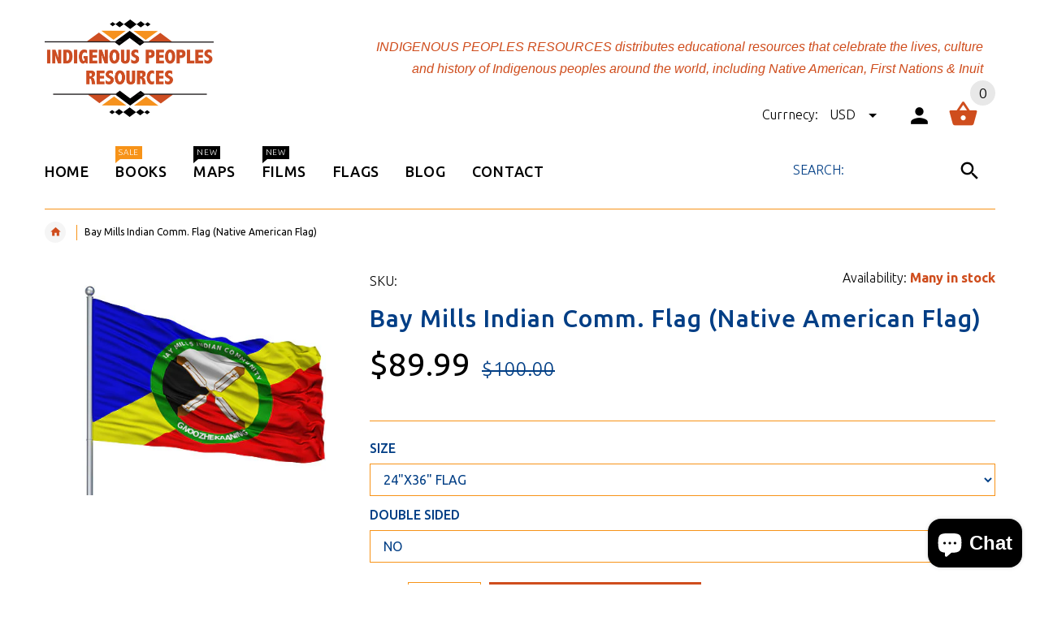

--- FILE ---
content_type: text/css
request_url: https://indigenouspeoplesresources.com/cdn/shop/t/2/assets/settings.css?v=60780944865332802341501011114
body_size: 6265
content:
.tp-static-layers{position:absolute;z-index:505;top:0;left:0}.tp-hide-revslider,.tp-caption.tp-hidden-caption{visibility:hidden!important;display:none!important}.tp-caption{z-index:1;white-space:nowrap}.tp-caption-demo .tp-caption{position:relative!important;display:inline-block;margin-bottom:10px;margin-right:20px!important}.tp-caption.whitedivider3px{color:#000;text-shadow:none;background-color:#fff;text-decoration:none;min-width:408px;min-height:3px;background-position:initial initial;background-repeat:initial initial;border-width:0px;border-color:#000;border-style:none}.tp-caption.finewide_large_white{color:#fff;text-shadow:none;font-size:60px;line-height:60px;font-weight:300;font-family:Open Sans,sans-serif;background-color:transparent;text-decoration:none;text-transform:uppercase;letter-spacing:8px;border-width:0px;border-color:#000;border-style:none}.tp-caption.whitedivider3px{color:#000;text-shadow:none;background-color:#fff;text-decoration:none;font-size:0px;line-height:0;min-width:468px;min-height:3px;border-width:0px;border-color:#000;border-style:none}.tp-caption.finewide_medium_white{color:#fff;text-shadow:none;font-size:37px;line-height:37px;font-weight:300;font-family:Open Sans,sans-serif;background-color:transparent;text-decoration:none;text-transform:uppercase;letter-spacing:5px;border-width:0px;border-color:#000;border-style:none}.tp-caption.boldwide_small_white{font-size:25px;line-height:25px;font-weight:800;font-family:Open Sans,sans-serif;color:#fff;text-decoration:none;background-color:transparent;text-shadow:none;text-transform:uppercase;letter-spacing:5px;border-width:0px;border-color:#000;border-style:none}.tp-caption.whitedivider3px_vertical{color:#000;text-shadow:none;background-color:#fff;text-decoration:none;font-size:0px;line-height:0;min-width:3px;min-height:130px;border-width:0px;border-color:#000;border-style:none}.tp-caption.finewide_small_white{color:#fff;text-shadow:none;font-size:25px;line-height:25px;font-weight:300;font-family:Open Sans,sans-serif;background-color:transparent;text-decoration:none;text-transform:uppercase;letter-spacing:5px;border-width:0px;border-color:#000;border-style:none}.tp-caption.finewide_verysmall_white_mw{font-size:13px;line-height:25px;font-weight:400;font-family:Open Sans,sans-serif;color:#fff;text-decoration:none;background-color:transparent;text-shadow:none;text-transform:uppercase;letter-spacing:5px;max-width:470px;white-space:normal!important;border-width:0px;border-color:#000;border-style:none}.tp-caption.finewide_large_white{color:#fff;text-shadow:none;font-size:60px;line-height:60px;font-weight:300;font-family:Open Sans,sans-serif;background-color:#0000;text-decoration:none;text-transform:uppercase;letter-spacing:8px;border-width:0px;border-color:#000;border-style:none}.tp-caption.finewide_medium_white{color:#fff;text-shadow:none;font-size:34px;line-height:34px;font-weight:300;font-family:Open Sans,sans-serif;background-color:#0000;text-decoration:none;text-transform:uppercase;letter-spacing:5px;border-width:0px;border-color:#000;border-style:none}.tp-caption.huge_red{position:absolute;color:#df4b6b;font-weight:400;font-size:150px;line-height:130px;font-family:Oswald,sans-serif;margin:0;border-width:0px;border-style:none;white-space:nowrap;background-color:#2d3136;padding:0}.tp-caption.middle_yellow{position:absolute;color:#fbd572;font-weight:600;font-size:50px;line-height:50px;font-family:Open Sans,sans-serif;margin:0;border-width:0px;border-style:none;white-space:nowrap}.tp-caption.huge_thin_yellow{position:absolute;color:#fbd572;font-weight:300;font-size:90px;line-height:90px;font-family:Open Sans,sans-serif;margin:0;letter-spacing:20px;border-width:0px;border-style:none;white-space:nowrap}.tp-caption.big_dark{position:absolute;color:#333;font-weight:700;font-size:70px;line-height:70px;font-family:Open Sans;margin:0;border-width:0px;border-style:none;white-space:nowrap}.tp-caption.medium_dark{position:absolute;color:#333;font-weight:300;font-size:40px;line-height:40px;font-family:Open Sans;margin:0;letter-spacing:5px;border-width:0px;border-style:none;white-space:nowrap}.tp-caption.medium_grey{position:absolute;color:#fff;text-shadow:0px 2px 5px rgba(0,0,0,.5);font-weight:700;font-size:20px;line-height:20px;font-family:Arial;padding:2px 4px;margin:0;border-width:0px;border-style:none;background-color:#888;white-space:nowrap}.tp-caption.small_text{position:absolute;color:#fff;text-shadow:0px 2px 5px rgba(0,0,0,.5);font-weight:700;font-size:14px;line-height:20px;font-family:Arial;margin:0;border-width:0px;border-style:none;white-space:nowrap}.tp-caption.medium_text{position:absolute;color:#fff;text-shadow:0px 2px 5px rgba(0,0,0,.5);font-weight:700;font-size:20px;line-height:20px;font-family:Arial;margin:0;border-width:0px;border-style:none;white-space:nowrap}.tp-caption.large_bold_white_25{font-size:55px;line-height:65px;font-weight:700;font-family:Open Sans;color:#fff;text-decoration:none;background-color:transparent;text-align:center;text-shadow:#000 0px 5px 10px;border-width:0px;border-color:#fff;border-style:none}.tp-caption.medium_text_shadow{font-size:25px;line-height:25px;font-weight:600;font-family:Open Sans;color:#fff;text-decoration:none;background-color:transparent;text-align:center;text-shadow:#000 0px 5px 10px;border-width:0px;border-color:#fff;border-style:none}.tp-caption.large_text{position:absolute;color:#fff;text-shadow:0px 2px 5px rgba(0,0,0,.5);font-weight:700;font-size:40px;line-height:40px;font-family:Arial;margin:0;border-width:0px;border-style:none;white-space:nowrap}.tp-caption.medium_bold_grey{font-size:30px;line-height:30px;font-weight:800;font-family:Open Sans;color:#666;text-decoration:none;background-color:transparent;text-shadow:none;margin:0;padding:1px 4px 0;border-width:0px;border-color:#ffd658;border-style:none}.tp-caption.very_large_text{position:absolute;color:#fff;text-shadow:0px 2px 5px rgba(0,0,0,.5);font-weight:700;font-size:60px;line-height:60px;font-family:Arial;margin:0;border-width:0px;border-style:none;white-space:nowrap;letter-spacing:-2px}.tp-caption.very_big_white{position:absolute;color:#fff;text-shadow:none;font-weight:800;font-size:60px;line-height:60px;font-family:Arial;margin:0;border-width:0px;border-style:none;white-space:nowrap;padding:1px 4px 0;background-color:#000}.tp-caption.very_big_black{position:absolute;color:#000;text-shadow:none;font-weight:700;font-size:60px;line-height:60px;font-family:Arial;margin:0;border-width:0px;border-style:none;white-space:nowrap;padding:1px 4px 0;background-color:#fff}.tp-caption.modern_medium_fat{position:absolute;color:#000;text-shadow:none;font-weight:800;font-size:24px;line-height:20px;font-family:Open Sans,sans-serif;margin:0;border-width:0px;border-style:none;white-space:nowrap}.tp-caption.modern_medium_fat_white{position:absolute;color:#fff;text-shadow:none;font-weight:800;font-size:24px;line-height:20px;font-family:Open Sans,sans-serif;margin:0;border-width:0px;border-style:none;white-space:nowrap}.tp-caption.modern_medium_light{position:absolute;color:#000;text-shadow:none;font-weight:300;font-size:24px;line-height:20px;font-family:Open Sans,sans-serif;margin:0;border-width:0px;border-style:none;white-space:nowrap}.tp-caption.modern_big_bluebg{position:absolute;color:#fff;text-shadow:none;font-weight:800;font-size:30px;line-height:36px;font-family:Open Sans,sans-serif;padding:3px 10px;margin:0;border-width:0px;border-style:none;background-color:#4e5b6c;letter-spacing:0}.tp-caption.modern_big_redbg{position:absolute;color:#fff;text-shadow:none;font-weight:300;font-size:30px;line-height:36px;font-family:Open Sans,sans-serif;padding:1px 10px 3px;margin:0;border-width:0px;border-style:none;background-color:#de543e;letter-spacing:0}.tp-caption.modern_small_text_dark{position:absolute;color:#555;text-shadow:none;font-size:14px;line-height:22px;font-family:Arial;margin:0;border-width:0px;border-style:none;white-space:nowrap}.tp-caption.black{color:#000;text-shadow:none}.tp-caption a{color:#ff7302;text-shadow:none;-webkit-transition:all .2s ease-out;-moz-transition:all .2s ease-out;-o-transition:all .2s ease-out;-ms-transition:all .2s ease-out}.tp-caption a:hover{color:#ffa902}.tp-caption.thinheadline_dark{position:absolute;color:#000000d9;text-shadow:none;font-weight:300;font-size:30px;line-height:30px;font-family:Open Sans;background-color:transparent}.tp-caption.thintext_dark{position:absolute;color:#000000d9;text-shadow:none;font-weight:300;font-size:16px;line-height:26px;font-family:Open Sans;background-color:transparent}.tp-caption.medium_bg_red a{color:#fff;text-decoration:none}.tp-caption.medium_bg_red a:hover{color:#fff;text-decoration:underline}.tp-caption.smoothcircle{font-size:30px;line-height:75px;font-weight:800;font-family:Open Sans;color:#fff;text-decoration:none;background-color:#000;background-color:#0000007f;padding:50px 25px;text-align:center;border-radius:500px;border-width:0px;border-color:#000;border-style:none}.tp-caption.largeblackbg{font-size:50px;line-height:70px;font-weight:300;font-family:Open Sans;color:#fff;text-decoration:none;background-color:#000;padding:0 20px 5px;text-shadow:none;border-width:0px;border-color:#fff;border-style:none}.tp-caption.largepinkbg{position:absolute;color:#fff;text-shadow:none;font-weight:300;font-size:50px;line-height:70px;font-family:Open Sans;background-color:#db4360;padding:0 20px;-webkit-border-radius:0px;-moz-border-radius:0px;border-radius:0}.tp-caption.largewhitebg{position:absolute;color:#000;text-shadow:none;font-weight:300;font-size:50px;line-height:70px;font-family:Open Sans;background-color:#fff;padding:0 20px;-webkit-border-radius:0px;-moz-border-radius:0px;border-radius:0}.tp-caption.largegreenbg{position:absolute;color:#fff;text-shadow:none;font-weight:300;font-size:50px;line-height:70px;font-family:Open Sans;background-color:#67ae73;padding:0 20px;-webkit-border-radius:0px;-moz-border-radius:0px;border-radius:0}.tp-caption.excerpt{font-size:36px;line-height:36px;font-weight:700;font-family:Arial;color:#fff;text-decoration:none;background-color:#000;text-shadow:none;margin:0;letter-spacing:-1.5px;padding:1px 4px 0;width:150px;white-space:normal!important;height:auto;border-width:0px;border-color:#fff;border-style:none}.tp-caption.large_bold_grey{font-size:60px;line-height:60px;font-weight:800;font-family:Open Sans;color:#666;text-decoration:none;background-color:transparent;text-shadow:none;margin:0;padding:1px 4px 0;border-width:0px;border-color:#ffd658;border-style:none}.tp-caption.medium_thin_grey{font-size:34px;line-height:30px;font-weight:300;font-family:Open Sans;color:#666;text-decoration:none;background-color:transparent;padding:1px 4px 0;text-shadow:none;margin:0;border-width:0px;border-color:#ffd658;border-style:none}.tp-caption.small_thin_grey{font-size:18px;line-height:26px;font-weight:300;font-family:Open Sans;color:#757575;text-decoration:none;background-color:transparent;padding:1px 4px 0;text-shadow:none;margin:0;border-width:0px;border-color:#ffd658;border-style:none}.tp-caption.lightgrey_divider{text-decoration:none;background-color:#ebebeb;width:370px;height:3px;background-position:initial initial;background-repeat:initial initial;border-width:0px;border-color:#222;border-style:none}.tp-caption.large_bold_darkblue{font-size:58px;line-height:60px;font-weight:800;font-family:Open Sans;color:#34495e;text-decoration:none;background-color:transparent;border-width:0px;border-color:#ffd658;border-style:none}.tp-caption.medium_bg_darkblue{font-size:20px;line-height:20px;font-weight:800;font-family:Open Sans;color:#fff;text-decoration:none;background-color:#34495e;padding:10px;border-width:0px;border-color:#ffd658;border-style:none}.tp-caption.medium_bold_red{font-size:24px;line-height:30px;font-weight:800;font-family:Open Sans;color:#e33a0c;text-decoration:none;background-color:transparent;padding:0;border-width:0px;border-color:#ffd658;border-style:none}.tp-caption.medium_light_red{font-size:21px;line-height:26px;font-weight:300;font-family:Open Sans;color:#e33a0c;text-decoration:none;background-color:transparent;padding:0;border-width:0px;border-color:#ffd658;border-style:none}.tp-caption.medium_bg_red{font-size:20px;line-height:20px;font-weight:800;font-family:Open Sans;color:#fff;text-decoration:none;background-color:#e33a0c;padding:10px;border-width:0px;border-color:#ffd658;border-style:none}.tp-caption.medium_bold_orange{font-size:24px;line-height:30px;font-weight:800;font-family:Open Sans;color:#f39c12;text-decoration:none;background-color:transparent;border-width:0px;border-color:#ffd658;border-style:none}.tp-caption.medium_bg_orange{font-size:20px;line-height:20px;font-weight:800;font-family:Open Sans;color:#fff;text-decoration:none;background-color:#f39c12;padding:10px;border-width:0px;border-color:#ffd658;border-style:none}.tp-caption.grassfloor{text-decoration:none;background-color:#a0b397;width:4000px;height:150px;border-width:0px;border-color:#222;border-style:none}.tp-caption.large_bold_white{font-size:58px;line-height:60px;font-weight:800;font-family:Open Sans;color:#fff;text-decoration:none;background-color:transparent;border-width:0px;border-color:#ffd658;border-style:none}.tp-caption.medium_light_white{font-size:30px;line-height:36px;font-weight:300;font-family:Open Sans;color:#fff;text-decoration:none;background-color:transparent;padding:0;border-width:0px;border-color:#ffd658;border-style:none}.tp-caption.mediumlarge_light_white{font-size:34px;line-height:40px;font-weight:300;font-family:Open Sans;color:#fff;text-decoration:none;background-color:transparent;padding:0;border-width:0px;border-color:#ffd658;border-style:none}.tp-caption.mediumlarge_light_white_center{font-size:34px;line-height:40px;font-weight:300;font-family:Open Sans;color:#fff;text-decoration:none;background-color:transparent;padding:0;text-align:center;border-width:0px;border-color:#ffd658;border-style:none}.tp-caption.medium_bg_asbestos{font-size:20px;line-height:20px;font-weight:800;font-family:Open Sans;color:#fff;text-decoration:none;background-color:#7f8c8d;padding:10px;border-width:0px;border-color:#ffd658;border-style:none}.tp-caption.medium_light_black{font-size:30px;line-height:36px;font-weight:300;font-family:Open Sans;color:#000;text-decoration:none;background-color:transparent;padding:0;border-width:0px;border-color:#ffd658;border-style:none}.tp-caption.large_bold_black{font-size:58px;line-height:60px;font-weight:800;font-family:Open Sans;color:#000;text-decoration:none;background-color:transparent;border-width:0px;border-color:#ffd658;border-style:none}.tp-caption.mediumlarge_light_darkblue{font-size:34px;line-height:40px;font-weight:300;font-family:Open Sans;color:#34495e;text-decoration:none;background-color:transparent;padding:0;border-width:0px;border-color:#ffd658;border-style:none}.tp-caption.small_light_white{font-size:17px;line-height:28px;font-weight:300;font-family:Open Sans;color:#fff;text-decoration:none;background-color:transparent;padding:0;border-width:0px;border-color:#ffd658;border-style:none}.tp-caption.roundedimage{border-width:0px;border-color:#222;border-style:none}.tp-caption.large_bg_black{font-size:40px;line-height:40px;font-weight:800;font-family:Open Sans;color:#fff;text-decoration:none;background-color:#000;padding:10px 20px 15px;border-width:0px;border-color:#ffd658;border-style:none}.tp-caption.mediumwhitebg{font-size:30px;line-height:30px;font-weight:300;font-family:Open Sans;color:#000;text-decoration:none;background-color:#fff;padding:5px 15px 10px;text-shadow:none;border-width:0px;border-color:#000;border-style:none}.tp-caption.medium_bg_orange_new1{font-size:20px;line-height:20px;font-weight:800;font-family:Open Sans;color:#fff;text-decoration:none;background-color:#f39c12;padding:10px;border-width:0px;border-color:#ffd658;border-style:none}.tp-caption.boxshadow{-moz-box-shadow:0px 0px 20px rgba(0,0,0,.5);-webkit-box-shadow:0px 0px 20px rgba(0,0,0,.5);box-shadow:0 0 20px #00000080}.tp-caption.black{color:#000;text-shadow:none;font-weight:300;font-size:19px;line-height:19px;font-family:Open Sans,sans}.tp-caption.noshadow{text-shadow:none}.tp_inner_padding{box-sizing:border-box;-webkit-box-sizing:border-box;-moz-box-sizing:border-box;max-height:none!important}.tp-caption .frontcorner{width:0;height:0;border-left:40px solid transparent;border-right:0px solid transparent;border-top:40px solid #00A8FF;position:absolute;left:-40px;top:0}.tp-caption .backcorner{width:0;height:0;border-left:0px solid transparent;border-right:40px solid transparent;border-bottom:40px solid #00A8FF;position:absolute;right:0;top:0}.tp-caption .frontcornertop{width:0;height:0;border-left:40px solid transparent;border-right:0px solid transparent;border-bottom:40px solid #00A8FF;position:absolute;left:-40px;top:0}.tp-caption .backcornertop{width:0;height:0;border-left:0px solid transparent;border-right:40px solid transparent;border-top:40px solid #00A8FF;position:absolute;right:0;top:0}img.tp-slider-alternative-image{width:100%;height:auto}.tp-simpleresponsive .button{padding:6px 13px 5px;border-radius:3px;-moz-border-radius:3px;-webkit-border-radius:3px;height:30px;cursor:pointer;color:#fff!important;text-shadow:0px 1px 1px rgba(0,0,0,.6)!important;font-size:15px;line-height:45px!important;background:url(../images/gradient/g30.png) repeat-x top;font-family:arial,sans-serif;font-weight:700;letter-spacing:-1px}.tp-simpleresponsive .button.big{color:#fff;text-shadow:0px 1px 1px rgba(0,0,0,.6);font-weight:700;padding:9px 20px;font-size:19px;line-height:57px!important;background:url(../images/gradient/g40.png) repeat-x top}.tp-simpleresponsive .purchase:hover,.tp-simpleresponsive .button:hover,.tp-simpleresponsive .button.big:hover{background-position:bottom,15px 11px}@media only screen and (min-width: 480px) and (max-width: 767px){.tp-simpleresponsive .button{padding:4px 8px 3px;line-height:25px!important;font-size:11px!important;font-weight:400}.tp-simpleresponsive a.button{-webkit-transition:none;-moz-transition:none;-o-transition:none;-ms-transition:none}}@media only screen and (min-width: 0px) and (max-width: 479px){.tp-simpleresponsive .button{padding:2px 5px;line-height:20px!important;font-size:10px!important}.tp-simpleresponsive a.button{-webkit-transition:none;-moz-transition:none;-o-transition:none;-ms-transition:none}}.tp-simpleresponsive .button.green,.tp-simpleresponsive .button:hover.green,.tp-simpleresponsive .purchase.green,.tp-simpleresponsive .purchase:hover.green{background-color:#21a117;-webkit-box-shadow:0px 3px 0px 0px #104d0b;-moz-box-shadow:0px 3px 0px 0px #104d0b;box-shadow:0 3px #104d0b}.tp-simpleresponsive .button.blue,.tp-simpleresponsive .button:hover.blue,.tp-simpleresponsive .purchase.blue,.tp-simpleresponsive .purchase:hover.blue{background-color:#1d78cb;-webkit-box-shadow:0px 3px 0px 0px #0f3e68;-moz-box-shadow:0px 3px 0px 0px #0f3e68;box-shadow:0 3px #0f3e68}.tp-simpleresponsive .button.red,.tp-simpleresponsive .button:hover.red,.tp-simpleresponsive .purchase.red,.tp-simpleresponsive .purchase:hover.red{background-color:#cb1d1d;-webkit-box-shadow:0px 3px 0px 0px #7c1212;-moz-box-shadow:0px 3px 0px 0px #7c1212;box-shadow:0 3px #7c1212}.tp-simpleresponsive .button.orange,.tp-simpleresponsive .button:hover.orange,.tp-simpleresponsive .purchase.orange,.tp-simpleresponsive .purchase:hover.orange{background-color:#f70;-webkit-box-shadow:0px 3px 0px 0px #a34c00;-moz-box-shadow:0px 3px 0px 0px #a34c00;box-shadow:0 3px #a34c00}.tp-simpleresponsive .button.darkgrey,.tp-simpleresponsive .button.grey,.tp-simpleresponsive .button:hover.darkgrey,.tp-simpleresponsive .button:hover.grey,.tp-simpleresponsive .purchase.darkgrey,.tp-simpleresponsive .purchase:hover.darkgrey{background-color:#555;-webkit-box-shadow:0px 3px 0px 0px #222;-moz-box-shadow:0px 3px 0px 0px #222;box-shadow:0 3px #222}.tp-simpleresponsive .button.lightgrey,.tp-simpleresponsive .button:hover.lightgrey,.tp-simpleresponsive .purchase.lightgrey,.tp-simpleresponsive .purchase:hover.lightgrey{background-color:#888;-webkit-box-shadow:0px 3px 0px 0px #555;-moz-box-shadow:0px 3px 0px 0px #555;box-shadow:0 3px #555}.fullscreen-container{width:100%;position:relative;padding:0}.fullwidthbanner-container{width:100%;position:relative;padding:0;overflow:hidden}.fullwidthbanner-container .fullwidthbanner{width:100%;position:relative}.tp-simpleresponsive .caption,.tp-simpleresponsive .tp-caption{position:absolute;visibility:hidden;-webkit-font-smoothing:antialiased!important}.tp-simpleresponsive img{max-width:none}.noFilterClass{filter:none!important}.tp-bannershadow{position:absolute;margin-left:auto;margin-right:auto;-moz-user-select:none;-khtml-user-select:none;-webkit-user-select:none;-o-user-select:none}.tp-bannershadow.tp-shadow1{background:url(../assets/shadow1.png) no-repeat;background-size:100% 100%;width:890px;height:60px;bottom:-60px}.tp-bannershadow.tp-shadow2{background:url(../assets/shadow2.png) no-repeat;background-size:100% 100%;width:890px;height:60px;bottom:-60px}.tp-bannershadow.tp-shadow3{background:url(../assets/shadow3.png) no-repeat;background-size:100% 100%;width:890px;height:60px;bottom:-60px}.caption.fullscreenvideo{left:0;top:0;position:absolute;width:100%;height:100%}.caption.fullscreenvideo iframe,.caption.fullscreenvideo video{width:100%!important;height:100%!important;display:none}.tp-caption.fullscreenvideo{left:0;top:0;position:absolute;width:100%;height:100%}.tp-caption.fullscreenvideo iframe,.tp-caption.fullscreenvideo iframe video{width:100%!important;height:100%!important;display:none}.fullcoveredvideo video,.fullscreenvideo video{background:#000}.fullcoveredvideo .tp-poster{background-position:center center;background-size:cover;width:100%;height:100%;top:0;left:0}.html5vid.videoisplaying .tp-poster{display:none}.tp-video-play-button{background:#000;background:#0000004d;padding:5px;border-radius:5px;-moz-border-radius:5px;-webkit-border-radius:5px;position:absolute;top:50%;left:50%;font-size:40px;color:#fff;z-index:3;margin-top:-27px;margin-left:-28px;text-align:center;cursor:pointer}.html5vid .tp-revstop{width:15px;height:20px;border-left:5px solid #fff;border-right:5px solid #fff;position:relative;margin:10px 20px;box-sizing:border-box;-moz-box-sizing:border-box;-webkit-box-sizing:border-box}.html5vid .tp-revstop,.html5vid.videoisplaying .revicon-right-dir{display:none}.html5vid.videoisplaying .tp-revstop{display:block}.html5vid.videoisplaying .tp-video-play-button{display:none}.html5vid:hover .tp-video-play-button{display:block}.fullcoveredvideo .tp-video-play-button{display:none!important}.tp-video-controls{position:absolute;bottom:0;left:0;right:0;padding:5px;opacity:0;-webkit-transition:opacity .3s;-moz-transition:opacity .3s;-o-transition:opacity .3s;-ms-transition:opacity .3s;transition:opacity .3s;background-image:linear-gradient(bottom,#000 13%,#323232);background-image:-o-linear-gradient(bottom,rgb(0,0,0) 13%,rgb(50,50,50) 100%);background-image:-moz-linear-gradient(bottom,rgb(0,0,0) 13%,rgb(50,50,50) 100%);background-image:-webkit-linear-gradient(bottom,rgb(0,0,0) 13%,rgb(50,50,50) 100%);background-image:-ms-linear-gradient(bottom,rgb(0,0,0) 13%,rgb(50,50,50) 100%);background-image:-webkit-gradient(linear,left bottom,left top,color-stop(.13,rgb(0,0,0)),color-stop(1,rgb(50,50,50)));display:table;max-width:100%;overflow:hidden;box-sizing:border-box;-moz-box-sizing:border-box;-webkit-box-sizing:border-box}.tp-caption:hover .tp-video-controls{opacity:.9}.tp-video-button{background:#00000080;border:0;color:#eee;-webkit-border-radius:3px;-moz-border-radius:3px;-o-border-radius:3px;border-radius:3px;cursor:pointer;line-height:12px;font-size:12px;color:#fff;padding:0;margin:0;outline:none}.tp-video-button:hover{cursor:pointer}.tp-video-button-wrap,.tp-video-seek-bar-wrap,.tp-video-vol-bar-wrap{padding:0 5px;display:table-cell}.tp-video-seek-bar-wrap{width:80%}.tp-video-vol-bar-wrap{width:20%}.tp-volume-bar,.tp-seek-bar{width:100%;cursor:pointer;outline:none;line-height:12px;margin:0;padding:0}.tp-dottedoverlay{background-repeat:repeat;width:100%;height:100%;position:absolute;top:0;left:0;z-index:4}.tp-dottedoverlay.twoxtwo{background:url(gridtile.png)}.tp-dottedoverlay.twoxtwowhite{background:url(../assets/gridtile_white.png)}.tp-dottedoverlay.threexthree{background:url(../assets/gridtile_3x3.png)}.tp-dottedoverlay.threexthreewhite{background:url(../assets/gridtile_3x3_white.png)}.tpclear{clear:both}.tp-bullets{z-index:1000;position:absolute;-ms-filter:"progid:DXImageTransform.Microsoft.Alpha(Opacity=100)";-moz-opacity:1;-khtml-opacity:1;opacity:1;-webkit-transition:opacity .2s ease-out;-moz-transition:opacity .2s ease-out;-o-transition:opacity .2s ease-out;-ms-transition:opacity .2s ease-out;-webkit-transform:translateZ(5px)}.tp-bullets.hidebullets{-ms-filter:"progid:DXImageTransform.Microsoft.Alpha(Opacity=0)";-moz-opacity:0;-khtml-opacity:0;opacity:0}.tp-bullets.simplebullets.navbar{border:1px solid #666;border-bottom:1px solid #444;background:url(../assets/boxed_bgtile.png);height:40px;padding:0 10px;-webkit-border-radius:5px;-moz-border-radius:5px;border-radius:5px}.tp-bullets.simplebullets.navbar-old{background:url(../assets/navigdots_bgtile.png);height:35px;padding:0 10px;-webkit-border-radius:5px;-moz-border-radius:5px;border-radius:5px}.tp-bullets.simplebullets.round .bullet{cursor:pointer;position:relative;background:url(../assets/bullet.png) no-Repeat top left;width:20px;height:20px;margin-right:0;float:left;margin-top:0;margin-left:3px}.tp-bullets.simplebullets.round .bullet.last{margin-right:3px}.tp-bullets.simplebullets.round-old .bullet{cursor:pointer;position:relative;background:url(../assets/bullets.png) no-Repeat bottom left;width:23px;height:23px;margin-right:0;float:left;margin-top:0}.tp-bullets.simplebullets.round-old .bullet.last{margin-right:0}.tp-bullets.simplebullets.square .bullet{cursor:pointer;position:relative;background:url(../assets/bullets2.png) no-Repeat bottom left;width:19px;height:19px;margin-right:0;float:left;margin-top:0}.tp-bullets.simplebullets.square .bullet.last{margin-right:0}.tp-bullets.simplebullets.square-old .bullet{cursor:pointer;position:relative;background:url(../assets/bullets2.png) no-Repeat bottom left;width:19px;height:19px;margin-right:0;float:left;margin-top:0}.tp-bullets.simplebullets.square-old .bullet.last{margin-right:0}.tp-bullets.simplebullets.navbar .bullet{cursor:pointer;position:relative;background:url(../assets/bullet_boxed.png) no-Repeat top left;width:18px;height:19px;margin-right:5px;float:left;margin-top:0}.tp-bullets.simplebullets.navbar .bullet.first{margin-left:0!important}.tp-bullets.simplebullets.navbar .bullet.last{margin-right:0!important}.tp-bullets.simplebullets.navbar-old .bullet{cursor:pointer;position:relative;background:url(../assets/navigdots.png) no-Repeat bottom left;width:15px;height:15px;margin-left:5px!important;margin-right:5px!important;float:left;margin-top:10px}.tp-bullets.simplebullets.navbar-old .bullet.first{margin-left:0!important}.tp-bullets.simplebullets.navbar-old .bullet.last{margin-right:0!important}.tp-bullets.simplebullets .bullet:hover,.tp-bullets.simplebullets .bullet.selected{background-position:top left}.tp-bullets.simplebullets.round .bullet:hover,.tp-bullets.simplebullets.round .bullet.selected,.tp-bullets.simplebullets.navbar .bullet:hover,.tp-bullets.simplebullets.navbar .bullet.selected{background-position:bottom left}.tparrows{-ms-filter:"progid:DXImageTransform.Microsoft.Alpha(Opacity=100)";-moz-opacity:1;-khtml-opacity:1;opacity:1;-webkit-transition:opacity .2s ease-out;-moz-transition:opacity .2s ease-out;-o-transition:opacity .2s ease-out;-ms-transition:opacity .2s ease-out;-webkit-transform:translateZ(5000px);-webkit-transform-style:flat;-webkit-backface-visibility:hidden;z-index:600;position:relative}.tparrows.hidearrows{-ms-filter:"progid:DXImageTransform.Microsoft.Alpha(Opacity=0)";-moz-opacity:0;-khtml-opacity:0;opacity:0}.tp-leftarrow{z-index:100;cursor:pointer;position:relative;background:url(../assets/large_left.png) no-Repeat top left;width:40px;height:40px}.tp-rightarrow{z-index:100;cursor:pointer;position:relative;background:url(../assets/large_right.png) no-Repeat top left;width:40px;height:40px}.tp-leftarrow.round{z-index:100;cursor:pointer;position:relative;background:url(../assets/small_left.png) no-Repeat top left;width:19px;height:14px;margin-right:0;float:left;margin-top:0}.tp-rightarrow.round{z-index:100;cursor:pointer;position:relative;background:url(../assets/small_right.png) no-Repeat top left;width:19px;height:14px;margin-right:0;float:left;margin-top:0}.tp-leftarrow.round-old{z-index:100;cursor:pointer;position:relative;background:url(../assets/arrow_left.png) no-Repeat top left;width:26px;height:26px;margin-right:0;float:left;margin-top:0}.tp-rightarrow.round-old{z-index:100;cursor:pointer;position:relative;background:url(../assets/arrow_right.png) no-Repeat top left;width:26px;height:26px;margin-right:0;float:left;margin-top:0}.tp-leftarrow.navbar{z-index:100;cursor:pointer;position:relative;background:url(../assets/small_left_boxed.png) no-Repeat top left;width:20px;height:15px;float:left;margin-right:6px;margin-top:12px}.tp-rightarrow.navbar{z-index:100;cursor:pointer;position:relative;background:url(../assets/small_right_boxed.png) no-Repeat top left;width:20px;height:15px;float:left;margin-left:6px;margin-top:12px}.tp-leftarrow.navbar-old{z-index:100;cursor:pointer;position:relative;background:url(../assets/arrowleft.png) no-Repeat top left;width:9px;height:16px;float:left;margin-right:6px;margin-top:10px}.tp-rightarrow.navbar-old{z-index:100;cursor:pointer;position:relative;background:url(../assets/arrowright.png) no-Repeat top left;width:9px;height:16px;float:left;margin-left:6px;margin-top:10px}.tp-leftarrow.navbar-old.thumbswitharrow{margin-right:10px}.tp-rightarrow.navbar-old.thumbswitharrow{margin-left:0}.tp-leftarrow.square{z-index:100;cursor:pointer;position:relative;background:url(../assets/arrow_left2.png) no-Repeat top left;width:12px;height:17px;float:left;margin-right:0;margin-top:0}.tp-rightarrow.square{z-index:100;cursor:pointer;position:relative;background:url(../assets/arrow_right2.png) no-Repeat top left;width:12px;height:17px;float:left;margin-left:0;margin-top:0}.tp-leftarrow.square-old{z-index:100;cursor:pointer;position:relative;background:url(../assets/arrow_left2.png) no-Repeat top left;width:12px;height:17px;float:left;margin-right:0;margin-top:0}.tp-rightarrow.square-old{z-index:100;cursor:pointer;position:relative;background:url(../assets/arrow_right2.png) no-Repeat top left;width:12px;height:17px;float:left;margin-left:0;margin-top:0}.tp-leftarrow.default{z-index:100;cursor:pointer;position:relative;background:url(../assets/large_left.png) no-Repeat 0 0;width:40px;height:40px}.tp-rightarrow.default{z-index:100;cursor:pointer;position:relative;background:url(../assets/large_right.png) no-Repeat 0 0;width:40px;height:40px}.tp-leftarrow:hover,.tp-rightarrow:hover{background-position:bottom left}.tp-bullets.tp-thumbs{z-index:1000;position:absolute;padding:3px;background-color:#fff;width:500px;height:50px;margin-top:-50px}.fullwidthbanner-container .tp-thumbs{padding:3px}.tp-bullets.tp-thumbs .tp-mask{width:500px;height:50px;overflow:hidden;position:relative}.tp-bullets.tp-thumbs .tp-mask .tp-thumbcontainer{width:5000px;position:absolute}.tp-bullets.tp-thumbs .bullet{width:100px;height:50px;cursor:pointer;overflow:hidden;background:none;margin:0;float:left;-ms-filter:"progid:DXImageTransform.Microsoft.Alpha(Opacity=50)";-moz-opacity:.5;-khtml-opacity:.5;opacity:.5;-webkit-transition:all .2s ease-out;-moz-transition:all .2s ease-out;-o-transition:all .2s ease-out;-ms-transition:all .2s ease-out}.tp-bullets.tp-thumbs .bullet:hover,.tp-bullets.tp-thumbs .bullet.selected{-ms-filter:"progid:DXImageTransform.Microsoft.Alpha(Opacity=100)";-moz-opacity:1;-khtml-opacity:1;opacity:1}.tp-thumbs img{width:100%}.tp-bannertimer{width:100%;height:10px;background:url(../assets/timer.png);position:absolute;z-index:200;top:0}.tp-bannertimer.tp-bottom{bottom:0;height:5px;top:auto}@media only screen and (min-width: 0px) and (max-width: 479px){.responsive .tp-bullets,.responsive .tparrows{display:none}}.tp-simpleresponsive img{-moz-user-select:none;-khtml-user-select:none;-webkit-user-select:none;-o-user-select:none}.tp-simpleresponsive a{text-decoration:none}.tp-simpleresponsive ul,.tp-simpleresponsive ul li,.tp-simpleresponsive ul li:before{list-style:none;padding:0!important;margin:0!important;list-style:none!important;overflow-x:visible;overflow-y:visible;background-image:none}.tp-simpleresponsive>ul>li{list-style:none;position:absolute;visibility:hidden}.caption.slidelink a div,.tp-caption.slidelink a div{width:3000px;height:1500px;background:url(../assets/coloredbg.png) repeat}.tp-caption.slidelink a span{background:url(../assets/coloredbg.png) repeat}.tparrows .tp-arr-imgholder,.tparrows .tp-arr-titleholder{display:none}.tparrows.preview1{width:100px;height:100px;-webkit-transform-style:preserve-3d;-webkit-perspective:1000;-moz-perspective:1000;-webkit-backface-visibility:hidden;-moz-backface-visibility:hidden;background:transparent}.tparrows.preview1:after{position:absolute;left:0;top:0;font-family:revicons;color:#fff;font-size:30px;width:100px;height:100px;text-align:center;background:#fff;background:#00000026;z-index:2;line-height:100px;-webkit-transition:background .3s,color .3s;-moz-transition:background .3s,color .3s;transition:background .3s,color .3s}.tp-rightarrow.preview1:after{content:"\e825"}.tp-leftarrow.preview1:after{content:"\e824"}.tparrows.preview1:hover:after{background:#fff;color:#aaa}.tparrows.preview1 .tp-arr-imgholder{background-size:cover;background-position:center center;display:block;width:100%;height:100%;position:absolute;top:0;-webkit-transition:-webkit-transform .3s;transition:transform .3s;-webkit-backface-visibility:hidden;backface-visibility:hidden}.tparrows.preview1 .tp-arr-iwrapper{-webkit-transition:all .3s;transition:all .3s;-ms-filter:"progid:DXImageTransform.Microsoft.Alpha(Opacity=0)";filter:alpha(opacity=0);-moz-opacity:0;-khtml-opacity:0;opacity:0}.tparrows.preview1:hover .tp-arr-iwrapper{-ms-filter:"progid:DXImageTransform.Microsoft.Alpha(Opacity=100)";filter:alpha(opacity=100);-moz-opacity:1;-khtml-opacity:1;opacity:1}.tp-rightarrow.preview1 .tp-arr-imgholder{right:100%;-webkit-transform:rotateY(-90deg);transform:rotateY(-90deg);-webkit-transform-origin:100% 50%;transform-origin:100% 50%;-ms-filter:"progid:DXImageTransform.Microsoft.Alpha(Opacity=0)";filter:alpha(opacity=0);-moz-opacity:0;-khtml-opacity:0;opacity:0}.tp-leftarrow.preview1 .tp-arr-imgholder{left:100%;-webkit-transform:rotateY(90deg);transform:rotateY(90deg);-webkit-transform-origin:0% 50%;transform-origin:0% 50%;-ms-filter:"progid:DXImageTransform.Microsoft.Alpha(Opacity=0)";filter:alpha(opacity=0);-moz-opacity:0;-khtml-opacity:0;opacity:0}.tparrows.preview1:hover .tp-arr-imgholder{-webkit-transform:rotateY(0deg);transform:rotateY(0);-ms-filter:"progid:DXImageTransform.Microsoft.Alpha(Opacity=100)";filter:alpha(opacity=100);-moz-opacity:1;-khtml-opacity:1;opacity:1}@media only screen and (min-width: 768px) and (max-width: 979px){.tparrows.preview1,.tparrows.preview1:after{width:80px;height:80px;line-height:80px;font-size:24px}}@media only screen and (min-width: 480px) and (max-width: 767px){.tparrows.preview1,.tparrows.preview1:after{width:60px;height:60px;line-height:60px;font-size:20px}}@media only screen and (min-width: 0px) and (max-width: 479px){.tparrows.preview1,.tparrows.preview1:after{width:40px;height:40px;line-height:40px;font-size:12px}}.tp-bullets.preview1{height:21px}.tp-bullets.preview1 .bullet{cursor:pointer;position:relative!important;background:#00000026!important;-webkit-box-shadow:none;-moz-box-shadow:none;box-shadow:none;width:5px!important;height:5px!important;border:8px solid rgba(0,0,0,0)!important;display:inline-block;margin-right:5px!important;margin-bottom:0!important;-webkit-transition:background-color .2s,border-color .2s;-moz-transition:background-color .2s,border-color .2s;-o-transition:background-color .2s,border-color .2s;-ms-transition:background-color .2s,border-color .2s;transition:background-color .2s,border-color .2s;float:none!important;box-sizing:content-box;-moz-box-sizing:content-box;-webkit-box-sizing:content-box}.tp-bullets.preview1 .bullet.last{margin-right:0}.tp-bullets.preview1 .bullet:hover,.tp-bullets.preview1 .bullet.selected{-webkit-box-shadow:none;-moz-box-shadow:none;box-shadow:none;background:#aaa!important;width:5px!important;height:5px!important;border:8px solid rgba(255,255,255,1)!important}.tparrows.preview2{min-width:60px;min-height:60px;background:#fff;border-radius:30px;-moz-border-radius:30px;-webkit-border-radius:30px;overflow:hidden;-webkit-transition:-webkit-transform 1.3s;-webkit-transition:width .3s,background-color .3s,opacity .3s;transition:width .3s,background-color .3s,opacity .3s;backface-visibility:hidden}.tparrows.preview2:after{position:absolute;top:50%;font-family:revicons;color:#aaa;font-size:25px;margin-top:-12px;-webkit-transition:color .3s;-moz-transition:color .3s;transition:color .3s}.tp-rightarrow.preview2:after{content:"\e81e";right:18px}.tp-leftarrow.preview2:after{content:"\e81f";left:18px}.tparrows.preview2 .tp-arr-titleholder{background-size:cover;background-position:center center;display:block;visibility:hidden;position:relative;top:0;-webkit-transition:-webkit-transform .3s;transition:transform .3s;-webkit-backface-visibility:hidden;backface-visibility:hidden;white-space:nowrap;color:#000;text-transform:uppercase;font-weight:400;font-size:14px;line-height:60px;padding:0 10px}.tp-rightarrow.preview2 .tp-arr-titleholder{right:50px;-webkit-transform:translateX(-100%);transform:translate(-100%)}.tp-leftarrow.preview2 .tp-arr-titleholder{left:50px;-webkit-transform:translateX(100%);transform:translate(100%)}.tparrows.preview2.hovered{width:300px}.tparrows.preview2:hover{background:#fff}.tparrows.preview2:hover:after{color:#000}.tparrows.preview2:hover .tp-arr-titleholder{-webkit-transform:translateX(0px);transform:translate(0);visibility:visible;position:absolute}.tp-bullets.preview2{height:17px}.tp-bullets.preview2 .bullet{cursor:pointer;position:relative!important;background:#00000080!important;-webkit-border-radius:10px;border-radius:10px;-webkit-box-shadow:none;-moz-box-shadow:none;box-shadow:none;width:6px!important;height:6px!important;border:5px solid rgba(0,0,0,0)!important;display:inline-block;margin-right:2px!important;margin-bottom:0!important;-webkit-transition:background-color .2s,border-color .2s;-moz-transition:background-color .2s,border-color .2s;-o-transition:background-color .2s,border-color .2s;-ms-transition:background-color .2s,border-color .2s;transition:background-color .2s,border-color .2s;float:none!important;box-sizing:content-box;-moz-box-sizing:content-box;-webkit-box-sizing:content-box}.tp-bullets.preview2 .bullet.last{margin-right:0}.tp-bullets.preview2 .bullet:hover,.tp-bullets.preview2 .bullet.selected{-webkit-box-shadow:none;-moz-box-shadow:none;box-shadow:none;background:#fff!important;width:6px!important;height:6px!important;border:5px solid rgba(0,0,0,1)!important}.tp-arr-titleholder.alwayshidden{display:none!important}@media only screen and (min-width: 768px) and (max-width: 979px){.tparrows.preview2{min-width:40px;min-height:40px;width:40px;height:40px;border-radius:20px;-moz-border-radius:20px;-webkit-border-radius:20px}.tparrows.preview2:after{position:absolute;top:50%;font-family:revicons;font-size:20px;margin-top:-12px}.tp-rightarrow.preview2:after{content:"\e81e";right:11px}.tp-leftarrow.preview2:after{content:"\e81f";left:11px}.tparrows.preview2 .tp-arr-titleholder{font-size:12px;line-height:40px;letter-spacing:0px}.tp-rightarrow.preview2 .tp-arr-titleholder{right:35px}.tp-leftarrow.preview2 .tp-arr-titleholder{left:35px}}@media only screen and (min-width: 480px) and (max-width: 767px){.tparrows.preview2{min-width:30px;min-height:30px;width:30px;height:30px;border-radius:15px;-moz-border-radius:15px;-webkit-border-radius:15px}.tparrows.preview2:after{position:absolute;top:50%;font-family:revicons;font-size:14px;margin-top:-12px}.tp-rightarrow.preview2:after{content:"\e81e";right:8px}.tp-leftarrow.preview2:after{content:"\e81f";left:8px}.tparrows.preview2 .tp-arr-titleholder{font-size:10px;line-height:30px;letter-spacing:0px}.tp-rightarrow.preview2 .tp-arr-titleholder{right:25px}.tp-leftarrow.preview2 .tp-arr-titleholder{left:25px}.tparrows.preview2 .tp-arr-titleholder{display:none;visibility:none}}@media only screen and (min-width: 0px) and (max-width: 479px){.tparrows.preview2{min-width:30px;min-height:30px;width:30px;height:30px;border-radius:15px;-moz-border-radius:15px;-webkit-border-radius:15px}.tparrows.preview2:after{position:absolute;top:50%;font-family:revicons;font-size:14px;margin-top:-12px}.tp-rightarrow.preview2:after{content:"\e81e";right:8px}.tp-leftarrow.preview2:after{content:"\e81f";left:8px}.tparrows.preview2 .tp-arr-titleholder{display:none;visibility:none}.tparrows.preview2:hover{width:30px!important;height:30px!important}}.tparrows.preview3{width:70px;height:70px;background:#fff;-webkit-transform-style:flat}.tparrows.preview3:after{position:absolute;line-height:70px;text-align:center;font-family:revicons;color:#aaa;font-size:30px;top:0;left:0;background:#fff;z-index:100;width:70px;height:70px;-webkit-transition:color .3s;-moz-transition:color .3s;transition:color .3s}.tparrows.preview3:hover:after{color:#000}.tp-rightarrow.preview3:after{content:"\e825"}.tp-leftarrow.preview3:after{content:"\e824"}.tparrows.preview3 .tp-arr-iwrapper{-webkit-transform:scale(0,1);transform:scaleX(0);-webkit-transform-origin:100% 50%;transform-origin:100% 50%;-webkit-transition:-webkit-transform .2s;transition:transform .2s;z-index:0;position:absolute;background:#000;background:#000000bf;display:table;min-height:90px;top:-10px}.tp-leftarrow.preview3 .tp-arr-iwrapper{-webkit-transform:scale(0,1);transform:scaleX(0);-webkit-transform-origin:0% 50%;transform-origin:0% 50%}.tparrows.preview3 .tp-arr-imgholder{display:block;background-size:cover;background-position:center center;display:table-cell;min-width:90px;height:90px;position:relative;top:0}.tp-rightarrow.preview3 .tp-arr-iwrapper{right:0;padding-right:70px}.tp-leftarrow.preview3 .tp-arr-iwrapper{left:0;direction:rtl;padding-left:70px}.tparrows.preview3 .tp-arr-titleholder{display:table-cell;padding:30px;font-size:16px;color:#fff;white-space:nowrap;position:relative;clear:right;vertical-align:middle}.tparrows.preview3:hover .tp-arr-iwrapper{-webkit-transform:scale(1,1);transform:scale(1)}.tp-bullets.preview3{height:17px}.tp-bullets.preview3 .bullet{cursor:pointer;position:relative!important;background:#00000080!important;-webkit-border-radius:10px;border-radius:10px;-webkit-box-shadow:none;-moz-box-shadow:none;box-shadow:none;width:6px!important;height:6px!important;border:5px solid rgba(0,0,0,0)!important;display:inline-block;margin-right:2px!important;margin-bottom:0!important;-webkit-transition:background-color .2s,border-color .2s;-moz-transition:background-color .2s,border-color .2s;-o-transition:background-color .2s,border-color .2s;-ms-transition:background-color .2s,border-color .2s;transition:background-color .2s,border-color .2s;float:none!important;box-sizing:content-box;-moz-box-sizing:content-box;-webkit-box-sizing:content-box}.tp-bullets.preview3 .bullet.last{margin-right:0}.tp-bullets.preview3 .bullet:hover,.tp-bullets.preview3 .bullet.selected{-webkit-box-shadow:none;-moz-box-shadow:none;box-shadow:none;background:#fff!important;width:6px!important;height:6px!important;border:5px solid rgba(0,0,0,1)!important}@media only screen and (min-width: 768px) and (max-width: 979px){.tparrows.preview3:after,.tparrows.preview3{width:50px;height:50px;line-height:50px;font-size:20px}.tparrows.preview3 .tp-arr-iwrapper{min-height:70px}.tparrows.preview3 .tp-arr-imgholder{min-width:70px;height:70px}.tp-rightarrow.preview3 .tp-arr-iwrapper{padding-right:50px}.tp-leftarrow.preview3 .tp-arr-iwrapper{padding-left:50px}.tparrows.preview3 .tp-arr-titleholder{padding:10px;font-size:16px}}@media only screen and (max-width: 767px){.tparrows.preview3:after,.tparrows.preview3{width:50px;height:50px;line-height:50px;font-size:20px}.tparrows.preview3 .tp-arr-iwrapper{min-height:70px}}.tparrows.preview4{width:30px;height:110px;background:transparent;-webkit-transform-style:preserve-3d;-webkit-perspective:1000;-moz-perspective:1000}.tparrows.preview4:after{position:absolute;line-height:110px;text-align:center;font-family:revicons;color:#fff;font-size:20px;top:0;left:0;z-index:0;width:30px;height:110px;background:#000;background:#00000040;-webkit-transition:all .2s ease-in-out;-moz-transition:all .2s ease-in-out;-o-transition:all .2s ease-in-out;transition:all .2s ease-in-out;-ms-filter:"progid:DXImageTransform.Microsoft.Alpha(Opacity=100)";filter:alpha(opacity=100);-moz-opacity:1;-khtml-opacity:1;opacity:1}.tp-rightarrow.preview4:after{content:"\e825"}.tp-leftarrow.preview4:after{content:"\e824"}.tparrows.preview4 .tp-arr-allwrapper{visibility:hidden;width:180px;position:absolute;z-index:1;min-height:120px;top:0;left:-150px;overflow:hidden;-webkit-perspective:1000px;-webkit-transform-style:flat}.tp-leftarrow.preview4 .tp-arr-allwrapper{left:0}.tparrows.preview4 .tp-arr-iwrapper{position:relative}.tparrows.preview4 .tp-arr-imgholder{display:block;background-size:cover;background-position:center center;width:180px;height:110px;position:relative;top:0;-webkit-backface-visibility:hidden;backface-visibility:hidden}.tparrows.preview4 .tp-arr-imgholder2{display:block;background-size:cover;background-position:center center;width:180px;height:110px;position:absolute;top:0;left:180px;-webkit-backface-visibility:hidden;backface-visibility:hidden}.tp-leftarrow.preview4 .tp-arr-imgholder2{left:-180px}.tparrows.preview4 .tp-arr-titleholder{display:block;font-size:12px;line-height:25px;padding:0 10px;text-align:left;position:relative;background:#000;color:#fff;text-transform:uppercase;white-space:nowrap;letter-spacing:1px;font-weight:700;font-size:11px;line-height:2.75;-webkit-transition:all .3s;transition:all .3s;-webkit-transform:rotateX(-90deg);transform:rotateX(-90deg);-webkit-transform-origin:50% 0;transform-origin:50% 0;-webkit-backface-visibility:hidden;backface-visibility:hidden;-ms-filter:"progid:DXImageTransform.Microsoft.Alpha(Opacity=0)";filter:alpha(opacity=0);-moz-opacity:0;-khtml-opacity:0;opacity:0}.tparrows.preview4:after{transform-origin:100% 100%;-webkit-transform-origin:100% 100%}.tp-leftarrow.preview4:after{transform-origin:0% 0%;-webkit-transform-origin:0% 0%}@media only screen and (min-width: 768px){.tparrows.preview4:hover:after{-webkit-transform:rotateY(-90deg);transform:rotateY(-90deg)}.tp-leftarrow.preview4:hover:after{-webkit-transform:rotateY(90deg);transform:rotateY(90deg)}.tparrows.preview4:hover .tp-arr-titleholder{-webkit-transition-delay:.4s;transition-delay:.4s;-webkit-transform:rotateX(0deg);transform:rotateX(0);-ms-filter:"progid:DXImageTransform.Microsoft.Alpha(Opacity=100)";filter:alpha(opacity=100);-moz-opacity:1;-khtml-opacity:1;opacity:1}}.tp-bullets.preview4{height:17px}.tp-bullets.preview4 .bullet{cursor:pointer;position:relative!important;background:#00000080!important;-webkit-border-radius:10px;border-radius:10px;-webkit-box-shadow:none;-moz-box-shadow:none;box-shadow:none;width:6px!important;height:6px!important;border:5px solid rgba(0,0,0,0)!important;display:inline-block;margin-right:2px!important;margin-bottom:0!important;-webkit-transition:background-color .2s,border-color .2s;-moz-transition:background-color .2s,border-color .2s;-o-transition:background-color .2s,border-color .2s;-ms-transition:background-color .2s,border-color .2s;transition:background-color .2s,border-color .2s;float:none!important;box-sizing:content-box;-moz-box-sizing:content-box;-webkit-box-sizing:content-box}.tp-bullets.preview4 .bullet.last{margin-right:0}.tp-bullets.preview4 .bullet:hover,.tp-bullets.preview4 .bullet.selected{-webkit-box-shadow:none;-moz-box-shadow:none;box-shadow:none;background:#fff!important;width:6px!important;height:6px!important;border:5px solid rgba(0,0,0,1)!important}@media only screen and (max-width: 767px){.tparrows.preview4{width:20px;height:80px}.tparrows.preview4:after{width:20px;height:80px;line-height:80px;font-size:14px}.tparrows.preview1 .tp-arr-allwrapper,.tparrows.preview2 .tp-arr-allwrapper,.tparrows.preview3 .tp-arr-allwrapper,.tparrows.preview4 .tp-arr-allwrapper{display:none!important}}.tp-loader{top:50%;left:50%;z-index:10000;position:absolute}.tp-loader.spinner0{width:40px;height:40px;background:url(../assets/loader.gif) no-repeat center center;background-color:#fff;box-shadow:0 0 20px #00000026;-webkit-box-shadow:0px 0px 20px 0px rgba(0,0,0,.15);margin-top:-20px;margin-left:-20px;-webkit-animation:tp-rotateplane 1.2s infinite ease-in-out;animation:tp-rotateplane 1.2s infinite ease-in-out;border-radius:3px;-moz-border-radius:3px;-webkit-border-radius:3px}.tp-loader.spinner1{width:40px;height:40px;background-color:#fff;box-shadow:0 0 20px #00000026;-webkit-box-shadow:0px 0px 20px 0px rgba(0,0,0,.15);margin-top:-20px;margin-left:-20px;-webkit-animation:tp-rotateplane 1.2s infinite ease-in-out;animation:tp-rotateplane 1.2s infinite ease-in-out;border-radius:3px;-moz-border-radius:3px;-webkit-border-radius:3px}.tp-loader.spinner5{background:url(../assets/loader.gif) no-repeat 10px 10px;background-color:#fff;margin:-22px;width:44px;height:44px;border-radius:3px;-moz-border-radius:3px;-webkit-border-radius:3px}@-webkit-keyframes tp-rotateplane{0%{-webkit-transform:perspective(120px)}50%{-webkit-transform:perspective(120px) rotateY(180deg)}to{-webkit-transform:perspective(120px) rotateY(180deg) rotateX(180deg)}}@keyframes tp-rotateplane{0%{transform:perspective(120px) rotateX(0) rotateY(0);-webkit-transform:perspective(120px) rotateX(0deg) rotateY(0deg)}50%{transform:perspective(120px) rotateX(-180.1deg) rotateY(0);-webkit-transform:perspective(120px) rotateX(-180.1deg) rotateY(0deg)}to{transform:perspective(120px) rotateX(-180deg) rotateY(-179.9deg);-webkit-transform:perspective(120px) rotateX(-180deg) rotateY(-179.9deg)}}.tp-loader.spinner2{width:40px;height:40px;margin-top:-20px;margin-left:-20px;background-color:red;box-shadow:0 0 20px #00000026;-webkit-box-shadow:0px 0px 20px 0px rgba(0,0,0,.15);border-radius:100%;-webkit-animation:tp-scaleout 1s infinite ease-in-out;animation:tp-scaleout 1s infinite ease-in-out}@-webkit-keyframes tp-scaleout{0%{-webkit-transform:scale(0)}to{-webkit-transform:scale(1);opacity:0}}@keyframes tp-scaleout{0%{transform:scale(0);-webkit-transform:scale(0)}to{transform:scale(1);-webkit-transform:scale(1);opacity:0}}.tp-loader.spinner3{margin:-9px 0 0 -35px;width:70px;text-align:center}.tp-loader.spinner3 .bounce1,.tp-loader.spinner3 .bounce2,.tp-loader.spinner3 .bounce3{width:18px;height:18px;background-color:#fff;box-shadow:0 0 20px #00000026;-webkit-box-shadow:0px 0px 20px 0px rgba(0,0,0,.15);border-radius:100%;display:inline-block;-webkit-animation:tp-bouncedelay 1.4s infinite ease-in-out;animation:tp-bouncedelay 1.4s infinite ease-in-out;-webkit-animation-fill-mode:both;animation-fill-mode:both}.tp-loader.spinner3 .bounce1{-webkit-animation-delay:-.32s;animation-delay:-.32s}.tp-loader.spinner3 .bounce2{-webkit-animation-delay:-.16s;animation-delay:-.16s}@-webkit-keyframes tp-bouncedelay{0%,80%,to{-webkit-transform:scale(0)}40%{-webkit-transform:scale(1)}}@keyframes tp-bouncedelay{0%,80%,to{transform:scale(0);-webkit-transform:scale(0)}40%{transform:scale(1);-webkit-transform:scale(1)}}.tp-loader.spinner4{margin:-20px 0 0 -20px;width:40px;height:40px;text-align:center;-webkit-animation:tp-rotate 2s infinite linear;animation:tp-rotate 2s infinite linear}.tp-loader.spinner4 .dot1,.tp-loader.spinner4 .dot2{width:60%;height:60%;display:inline-block;position:absolute;top:0;background-color:#fff;border-radius:100%;-webkit-animation:tp-bounce 2s infinite ease-in-out;animation:tp-bounce 2s infinite ease-in-out;box-shadow:0 0 20px #00000026;-webkit-box-shadow:0px 0px 20px 0px rgba(0,0,0,.15)}.tp-loader.spinner4 .dot2{top:auto;bottom:0;-webkit-animation-delay:-1s;animation-delay:-1s}@-webkit-keyframes tp-rotate{to{-webkit-transform:rotate(360deg)}}@keyframes tp-rotate{to{transform:rotate(360deg);-webkit-transform:rotate(360deg)}}@-webkit-keyframes tp-bounce{0%,to{-webkit-transform:scale(0)}50%{-webkit-transform:scale(1)}}@keyframes tp-bounce{0%,to{transform:scale(0);-webkit-transform:scale(0)}50%{transform:scale(1);-webkit-transform:scale(1)}}.tp-transparentimg{content:"url(../assets/transparent.png)"}.tp-3d{-webkit-transform-style:preserve-3d;-webkit-transform-origin:50% 50%}.tp-caption img{background:transparent;-ms-filter:"progid:DXImageTransform.Microsoft.gradient(startColorstr=#00FFFFFF,endColorstr=#00FFFFFF)";filter:progid:DXImageTransform.Microsoft.gradient(startColorstr=#00FFFFFF,endColorstr=#00FFFFFF);zoom:1}@font-face{font-family:revicons;src:url(revicons.eot?5510888);src:url(revicons.eot?5510888#iefix) format("embedded-opentype"),url(revicons.woff?5510888) format("woff"),url(revicons.ttf?5510888) format("truetype"),url(revicons.svg?5510888#revicons) format("svg");font-weight:400;font-style:normal}[class^=revicon-]:before,[class*=" revicon-"]:before{font-family:revicons;font-style:normal;font-weight:400;speak:none;display:inline-block;text-decoration:inherit;width:1em;margin-right:.2em;text-align:center;font-variant:normal;text-transform:none;line-height:1em;margin-left:.2em}.revicon-search-1:before{content:"\e802"}.revicon-pencil-1:before{content:"\e831"}.revicon-picture-1:before{content:"\e803"}.revicon-cancel:before{content:"\e80a"}.revicon-info-circled:before{content:"\e80f"}.revicon-trash:before{content:"\e801"}.revicon-left-dir:before{content:"\e817"}.revicon-right-dir:before{content:"\e818"}.revicon-down-open:before{content:"\e83b"}.revicon-left-open:before{content:"\e819"}.revicon-right-open:before{content:"\e81a"}.revicon-angle-left:before{content:"\e820"}.revicon-angle-right:before{content:"\e81d"}.revicon-left-big:before{content:"\e81f"}.revicon-right-big:before{content:"\e81e"}.revicon-magic:before{content:"\e807"}.revicon-picture:before{content:"\e800"}.revicon-export:before{content:"\e80b"}.revicon-cog:before{content:"\e832"}.revicon-login:before{content:"\e833"}.revicon-logout:before{content:"\e834"}.revicon-video:before{content:"\e805"}.revicon-arrow-combo:before{content:"\e827"}.revicon-left-open-1:before{content:"\e82a"}.revicon-right-open-1:before{content:"\e82b"}.revicon-left-open-mini:before{content:"\e822"}.revicon-right-open-mini:before{content:"\e823"}.revicon-left-open-big:before{content:"\e824"}.revicon-right-open-big:before{content:"\e825"}.revicon-left:before{content:"\e836"}.revicon-right:before{content:"\e826"}.revicon-ccw:before{content:"\e808"}.revicon-arrows-ccw:before{content:"\e806"}.revicon-palette:before{content:"\e829"}.revicon-list-add:before{content:"\e80c"}.revicon-doc:before{content:"\e809"}.revicon-left-open-outline:before{content:"\e82e"}.revicon-left-open-2:before{content:"\e82c"}.revicon-right-open-outline:before{content:"\e82f"}.revicon-right-open-2:before{content:"\e82d"}.revicon-equalizer:before{content:"\e83a"}.revicon-layers-alt:before{content:"\e804"}.revicon-popup:before{content:"\e828"}
/*# sourceMappingURL=/cdn/shop/t/2/assets/settings.css.map?v=60780944865332802341501011114 */
